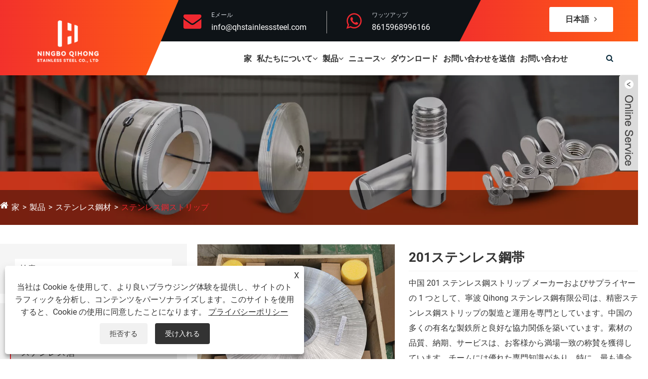

--- FILE ---
content_type: text/html; charset=utf-8
request_url: https://ja.qhstainlesssteel.com/201-stainless-steel-strip.html
body_size: 13877
content:

<!DOCTYPE html>
<html lang="ja">
    <head>
        <meta charset="utf-8">
        <meta http-equiv="X-UA-Compatible" content="IE=edge">
        <meta name="viewport" content="width=device-width, initial-scale=1.0, maximum-scale=1.0, user-scalable=no">
        
<title>中国 201 ステンレス鋼ストリップ メーカー、サプライヤー、工場 - Qihong</title>
<meta name="keywords" content="201 ステンレス ストリップ, メーカー, サプライヤー, 卸売, 工場, カスタマイズされた, 中国, 格安, 価格" />
<meta name="description" content="Qihongの中国工場で作られた卸売カスタマイズされた201ステンレススチールストリップ。中国 201 ステンレス鋼ストリップ メーカーおよびサプライヤーの 1 つとして、工場から最高の価格を得ることができます。安価な 201 ステンレス スチール ストリップに興味がある場合は、お問い合わせください。" />
<link rel="shortcut icon" href="/upload/6753/20220823153757465968.ico" type="image/x-icon" />
<!-- Google tag (gtag.js) -->
<script async src="https://www.googletagmanager.com/gtag/js?id=G-7LLBLSTF9R"></script>
<script>
  window.dataLayer = window.dataLayer || [];
  function gtag(){dataLayer.push(arguments);}
  gtag('js', new Date());

  gtag('config', 'G-7LLBLSTF9R');
</script>
<!-- Google tag (gtag.js) -->
<script async src="https://www.googletagmanager.com/gtag/js?id=G-GWCWCBQ01S"></script>
<script>
  window.dataLayer = window.dataLayer || [];
  function gtag(){dataLayer.push(arguments);}
  gtag('js', new Date());

  gtag('config', 'G-GWCWCBQ01S');
</script>
<meta name="ahrefs-site-verification" content="c5b5df3f12ac8d4d84afce5389955ef683535149f048d81ee97aa74417a9082f">
        <meta name="twitter:card" content="summary" />
        <meta name="twitter:title" content="中国 201 ステンレス鋼ストリップ メーカー、サプライヤー、工場 - Qihong" />
        <meta name="twitter:description" content="Qihongの中国工場で作られた卸売カスタマイズされた201ステンレススチールストリップ。中国 201 ステンレス鋼ストリップ メーカーおよびサプライヤーの 1 つとして、工場から最高の価格を得ることができます。安価な 201 ステンレス スチール ストリップに興味がある場合は、お問い合わせください。" />
        <meta name="twitter:image" content="https://ja.qhstainlesssteel.com/upload/6753/201-stainless-steel-strip--1-_1260340.jpg" />
        <meta property="og:type" content="product" />
        <meta property="og:site_name" content="寧波啓宏ステンレス鋼有限公司">
        <meta property="og:image" content="https://ja.qhstainlesssteel.com/upload/6753/201-stainless-steel-strip--1-_1260340.jpg" />
        <meta property="og:url" content="https://ja.qhstainlesssteel.com/201-stainless-steel-strip.html" />
        <meta property="og:title" content="中国 201 ステンレス鋼ストリップ メーカー、サプライヤー、工場 - Qihong" />
        <meta property="og:description" content="Qihongの中国工場で作られた卸売カスタマイズされた201ステンレススチールストリップ。中国 201 ステンレス鋼ストリップ メーカーおよびサプライヤーの 1 つとして、工場から最高の価格を得ることができます。安価な 201 ステンレス スチール ストリップに興味がある場合は、お問い合わせください。" />
        <link href="https://ja.qhstainlesssteel.com/201-stainless-steel-strip.html" rel="canonical" />
        <link rel="alternate" hreflang="en"  href="https://www.qhstainlesssteel.com/201-stainless-steel-strip.html"/>
<link rel="alternate" hreflang="es"  href="https://es.qhstainlesssteel.com/201-stainless-steel-strip.html"/>
<link rel="alternate" hreflang="pt"  href="https://pt.qhstainlesssteel.com/201-stainless-steel-strip.html"/>
<link rel="alternate" hreflang="ru"  href="https://ru.qhstainlesssteel.com/201-stainless-steel-strip.html"/>
<link rel="alternate" hreflang="fr"  href="https://fr.qhstainlesssteel.com/201-stainless-steel-strip.html"/>
<link rel="alternate" hreflang="ja"  href="https://ja.qhstainlesssteel.com/201-stainless-steel-strip.html"/>
<link rel="alternate" hreflang="de"  href="https://de.qhstainlesssteel.com/201-stainless-steel-strip.html"/>
<link rel="alternate" hreflang="vi"  href="https://vi.qhstainlesssteel.com/201-stainless-steel-strip.html"/>
<link rel="alternate" hreflang="it"  href="https://it.qhstainlesssteel.com/201-stainless-steel-strip.html"/>
<link rel="alternate" hreflang="nl"  href="https://nl.qhstainlesssteel.com/201-stainless-steel-strip.html"/>
<link rel="alternate" hreflang="th"  href="https://th.qhstainlesssteel.com/201-stainless-steel-strip.html"/>
<link rel="alternate" hreflang="pl"  href="https://pl.qhstainlesssteel.com/201-stainless-steel-strip.html"/>
<link rel="alternate" hreflang="ko"  href="https://ko.qhstainlesssteel.com/201-stainless-steel-strip.html"/>
<link rel="alternate" hreflang="sv"  href="https://sv.qhstainlesssteel.com/201-stainless-steel-strip.html"/>
<link rel="alternate" hreflang="hu"  href="https://hu.qhstainlesssteel.com/201-stainless-steel-strip.html"/>
<link rel="alternate" hreflang="ms"  href="https://ms.qhstainlesssteel.com/201-stainless-steel-strip.html"/>
<link rel="alternate" hreflang="bn"  href="https://bn.qhstainlesssteel.com/201-stainless-steel-strip.html"/>
<link rel="alternate" hreflang="da"  href="https://da.qhstainlesssteel.com/201-stainless-steel-strip.html"/>
<link rel="alternate" hreflang="fi"  href="https://fi.qhstainlesssteel.com/201-stainless-steel-strip.html"/>
<link rel="alternate" hreflang="hi"  href="https://hi.qhstainlesssteel.com/201-stainless-steel-strip.html"/>
<link rel="alternate" hreflang="tl"  href="https://tl.qhstainlesssteel.com/201-stainless-steel-strip.html"/>
<link rel="alternate" hreflang="tr"  href="https://tr.qhstainlesssteel.com/201-stainless-steel-strip.html"/>
<link rel="alternate" hreflang="ga"  href="https://ga.qhstainlesssteel.com/201-stainless-steel-strip.html"/>
<link rel="alternate" hreflang="ar"  href="https://ar.qhstainlesssteel.com/201-stainless-steel-strip.html"/>
<link rel="alternate" hreflang="id"  href="https://id.qhstainlesssteel.com/201-stainless-steel-strip.html"/>
<link rel="alternate" hreflang="no"  href="https://no.qhstainlesssteel.com/201-stainless-steel-strip.html"/>
<link rel="alternate" hreflang="ur"  href="https://ur.qhstainlesssteel.com/201-stainless-steel-strip.html"/>
<link rel="alternate" hreflang="cs"  href="https://cs.qhstainlesssteel.com/201-stainless-steel-strip.html"/>
<link rel="alternate" hreflang="el"  href="https://el.qhstainlesssteel.com/201-stainless-steel-strip.html"/>
<link rel="alternate" hreflang="uk"  href="https://uk.qhstainlesssteel.com/201-stainless-steel-strip.html"/>
<link rel="alternate" hreflang="jv"  href="https://jw.qhstainlesssteel.com/201-stainless-steel-strip.html"/>
<link rel="alternate" hreflang="fa"  href="https://fa.qhstainlesssteel.com/201-stainless-steel-strip.html"/>
<link rel="alternate" hreflang="ta"  href="https://ta.qhstainlesssteel.com/201-stainless-steel-strip.html"/>
<link rel="alternate" hreflang="te"  href="https://te.qhstainlesssteel.com/201-stainless-steel-strip.html"/>
<link rel="alternate" hreflang="ne"  href="https://ne.qhstainlesssteel.com/201-stainless-steel-strip.html"/>
<link rel="alternate" hreflang="my"  href="https://my.qhstainlesssteel.com/201-stainless-steel-strip.html"/>
<link rel="alternate" hreflang="bg"  href="https://bg.qhstainlesssteel.com/201-stainless-steel-strip.html"/>
<link rel="alternate" hreflang="lo"  href="https://lo.qhstainlesssteel.com/201-stainless-steel-strip.html"/>
<link rel="alternate" hreflang="la"  href="https://la.qhstainlesssteel.com/201-stainless-steel-strip.html"/>
<link rel="alternate" hreflang="kk"  href="https://kk.qhstainlesssteel.com/201-stainless-steel-strip.html"/>
<link rel="alternate" hreflang="eu"  href="https://eu.qhstainlesssteel.com/201-stainless-steel-strip.html"/>
<link rel="alternate" hreflang="az"  href="https://az.qhstainlesssteel.com/201-stainless-steel-strip.html"/>
<link rel="alternate" hreflang="sk"  href="https://sk.qhstainlesssteel.com/201-stainless-steel-strip.html"/>
<link rel="alternate" hreflang="mk"  href="https://mk.qhstainlesssteel.com/201-stainless-steel-strip.html"/>
<link rel="alternate" hreflang="lt"  href="https://lt.qhstainlesssteel.com/201-stainless-steel-strip.html"/>
<link rel="alternate" hreflang="et"  href="https://et.qhstainlesssteel.com/201-stainless-steel-strip.html"/>
<link rel="alternate" hreflang="ro"  href="https://ro.qhstainlesssteel.com/201-stainless-steel-strip.html"/>
<link rel="alternate" hreflang="sl"  href="https://sl.qhstainlesssteel.com/201-stainless-steel-strip.html"/>
<link rel="alternate" hreflang="mr"  href="https://mr.qhstainlesssteel.com/201-stainless-steel-strip.html"/>
<link rel="alternate" hreflang="x-default"  href="https://www.qhstainlesssteel.com/201-stainless-steel-strip.html"/>

        <script type="application/ld+json">[
  {
    "@context": "https://schema.org/",
    "@type": "BreadcrumbList",
    "ItemListElement": [
      {
        "@type": "ListItem",
        "Name": "家",
        "Position": 1,
        "Item": "https://ja.qhstainlesssteel.com/"
      },
      {
        "@type": "ListItem",
        "Name": "製品",
        "Position": 2,
        "Item": "https://ja.qhstainlesssteel.com/products.html"
      },
      {
        "@type": "ListItem",
        "Name": "ステンレス鋼材",
        "Position": 3,
        "Item": "https://ja.qhstainlesssteel.com/stainless-steel-material"
      },
      {
        "@type": "ListItem",
        "Name": "ステンレス鋼ストリップ",
        "Position": 4,
        "Item": "https://ja.qhstainlesssteel.com/stainless-steel-strip"
      },
      {
        "@type": "ListItem",
        "Name": "201ステンレス鋼帯",
        "Position": 5,
        "Item": "https://ja.qhstainlesssteel.com/201-stainless-steel-strip.html"
      }
    ]
  },
  {
    "@context": "http://schema.org",
    "@type": "Product",
    "@id": "https://ja.qhstainlesssteel.com/201-stainless-steel-strip.html",
    "Name": "201ステンレス鋼帯",
    "Image": [
      "https://ja.qhstainlesssteel.com/upload/6753/201-stainless-steel-strip--1-_1260340.jpg",
      "https://ja.qhstainlesssteel.com/upload/6753/201-stainless-steel-strip--2-_2399501.jpg"
    ],
    "Description": "Qihongの中国工場で作られた卸売カスタマイズされた201ステンレススチールストリップ。中国 201 ステンレス鋼ストリップ メーカーおよびサプライヤーの 1 つとして、工場から最高の価格を得ることができます。安価な 201 ステンレス スチール ストリップに興味がある場合は、お問い合わせください。",
    "Offers": {
      "@type": "AggregateOffer",
      "OfferCount": 1,
      "PriceCurrency": "USD",
      "LowPrice": 0.0,
      "HighPrice": 0.0,
      "Price": 0.0
    }
  }
]</script>
        
<link rel="stylesheet" href="/Template/330/css/bootstrap.min.css" type="text/css" media="all">
<link rel="stylesheet" href="/Template/330/css/theme-default.css" type="text/css" media="all">
<link rel="stylesheet" href="/Template/330/css/meanmenu.min.css" type="text/css" media="all">
<link rel="stylesheet" href="/Template/330/css/style.css" type="text/css" media="all">
<link rel="stylesheet" href="/Template/330/css/mobilec.css" type="text/css" media="all">
<link rel="stylesheet" type="text/css" href="/Template/330/css/swiper.min.css">
<link rel="stylesheet" href="/Template/330/css/font-awesome.min.css">
<link rel="stylesheet" href="/Template/330/css/language.css">
<script src="/Template/330/js/jquery-3.6.2.min.js"></script>
<script src="/Template/330/js/jquery-migrate-3.3.2.min.js"></script>
<script type="text/javascript" src="/Template/330/js/swiper.min.js"></script>
<link href="/Template/330/css/all.css" rel="stylesheet" type="text/css" />

    </head>
    <body>
        
<div class="headmain">
    <div class="header-top-area">
        <div class="container-fluid">
            <div class="row">
                <div class="col-lg-3"></div>
                <div class="col-lg-6">
                    <div class="single-header-top-address fast">
                        <div class="top-address-icon"><i class="fa fa-envelope"></i></div>
                        <div class="top-address-text">
                            <span>Eメール </span>
                            <p> <a href="/message.html" title="info@qhstainlesssteel.com">info@qhstainlesssteel.com</a> </p>
                        </div>
                    </div>
                    <div class="single-header-top-address last">
                        <div class="top-address-icon"><i class="fa fa fa-whatsapp"></i></div>
                        <div class="top-address-text">
                            <span>ワッツアップ</span>
                            <p><a  target="_blank" href="https://api.whatsapp.com/send?phone=8615968996166&text=Hello" title="ワッツアップ">8615968996166</a></p>
                        </div>
                    </div>
                </div>
                <div class="col-lg-3">
                    <div class="header-top-button"><a>日本語 <i class="fa fa-angle-right"></i></a></div>
                    <div class="lang-close"><i class="fa fa-times"></i></div>
                    <div class="lang_cont">
                        <ul class="lang">
                           <li class="language-flag language-flag-en"><a title="English" href="https://www.qhstainlesssteel.com" class="b"><b class="country-flag"></b><span>English</span></a></li><li class="language-flag language-flag-es"><a title="Español" href="https://es.qhstainlesssteel.com" class="b"><b class="country-flag"></b><span>Español</span></a></li><li class="language-flag language-flag-pt"><a title="Português" href="https://pt.qhstainlesssteel.com" class="b"><b class="country-flag"></b><span>Português</span></a></li><li class="language-flag language-flag-ru"><a title="русский" href="https://ru.qhstainlesssteel.com" class="b"><b class="country-flag"></b><span>русский</span></a></li><li class="language-flag language-flag-fr"><a title="Français" href="https://fr.qhstainlesssteel.com" class="b"><b class="country-flag"></b><span>Français</span></a></li><li class="language-flag language-flag-ja"><a title="日本語" href="https://ja.qhstainlesssteel.com/201-stainless-steel-strip.html" class="b"><b class="country-flag"></b><span>日本語</span></a></li><li class="language-flag language-flag-de"><a title="Deutsch" href="https://de.qhstainlesssteel.com" class="b"><b class="country-flag"></b><span>Deutsch</span></a></li><li class="language-flag language-flag-vi"><a title="tiếng Việt" href="https://vi.qhstainlesssteel.com" class="b"><b class="country-flag"></b><span>tiếng Việt</span></a></li><li class="language-flag language-flag-it"><a title="Italiano" href="https://it.qhstainlesssteel.com" class="b"><b class="country-flag"></b><span>Italiano</span></a></li><li class="language-flag language-flag-nl"><a title="Nederlands" href="https://nl.qhstainlesssteel.com" class="b"><b class="country-flag"></b><span>Nederlands</span></a></li><li class="language-flag language-flag-th"><a title="ภาษาไทย" href="https://th.qhstainlesssteel.com" class="b"><b class="country-flag"></b><span>ภาษาไทย</span></a></li><li class="language-flag language-flag-pl"><a title="Polski" href="https://pl.qhstainlesssteel.com" class="b"><b class="country-flag"></b><span>Polski</span></a></li><li class="language-flag language-flag-ko"><a title="한국어" href="https://ko.qhstainlesssteel.com" class="b"><b class="country-flag"></b><span>한국어</span></a></li><li class="language-flag language-flag-sv"><a title="Svenska" href="https://sv.qhstainlesssteel.com" class="b"><b class="country-flag"></b><span>Svenska</span></a></li><li class="language-flag language-flag-hu"><a title="magyar" href="https://hu.qhstainlesssteel.com" class="b"><b class="country-flag"></b><span>magyar</span></a></li><li class="language-flag language-flag-ms"><a title="Malay" href="https://ms.qhstainlesssteel.com" class="b"><b class="country-flag"></b><span>Malay</span></a></li><li class="language-flag language-flag-bn"><a title="বাংলা ভাষার" href="https://bn.qhstainlesssteel.com" class="b"><b class="country-flag"></b><span>বাংলা ভাষার</span></a></li><li class="language-flag language-flag-da"><a title="Dansk" href="https://da.qhstainlesssteel.com" class="b"><b class="country-flag"></b><span>Dansk</span></a></li><li class="language-flag language-flag-fi"><a title="Suomi" href="https://fi.qhstainlesssteel.com" class="b"><b class="country-flag"></b><span>Suomi</span></a></li><li class="language-flag language-flag-hi"><a title="हिन्दी" href="https://hi.qhstainlesssteel.com" class="b"><b class="country-flag"></b><span>हिन्दी</span></a></li><li class="language-flag language-flag-tl"><a title="Pilipino" href="https://tl.qhstainlesssteel.com" class="b"><b class="country-flag"></b><span>Pilipino</span></a></li><li class="language-flag language-flag-tr"><a title="Türkçe" href="https://tr.qhstainlesssteel.com" class="b"><b class="country-flag"></b><span>Türkçe</span></a></li><li class="language-flag language-flag-ga"><a title="Gaeilge" href="https://ga.qhstainlesssteel.com" class="b"><b class="country-flag"></b><span>Gaeilge</span></a></li><li class="language-flag language-flag-ar"><a title="العربية" href="https://ar.qhstainlesssteel.com" class="b"><b class="country-flag"></b><span>العربية</span></a></li><li class="language-flag language-flag-id"><a title="Indonesia" href="https://id.qhstainlesssteel.com" class="b"><b class="country-flag"></b><span>Indonesia</span></a></li><li class="language-flag language-flag-no"><a title="Norsk‎" href="https://no.qhstainlesssteel.com" class="b"><b class="country-flag"></b><span>Norsk‎</span></a></li><li class="language-flag language-flag-ur"><a title="تمل" href="https://ur.qhstainlesssteel.com" class="b"><b class="country-flag"></b><span>تمل</span></a></li><li class="language-flag language-flag-cs"><a title="český" href="https://cs.qhstainlesssteel.com" class="b"><b class="country-flag"></b><span>český</span></a></li><li class="language-flag language-flag-el"><a title="ελληνικά" href="https://el.qhstainlesssteel.com" class="b"><b class="country-flag"></b><span>ελληνικά</span></a></li><li class="language-flag language-flag-uk"><a title="український" href="https://uk.qhstainlesssteel.com" class="b"><b class="country-flag"></b><span>український</span></a></li><li class="language-flag language-flag-jw"><a title="Javanese" href="https://jw.qhstainlesssteel.com" class="b"><b class="country-flag"></b><span>Javanese</span></a></li><li class="language-flag language-flag-fa"><a title="فارسی" href="https://fa.qhstainlesssteel.com" class="b"><b class="country-flag"></b><span>فارسی</span></a></li><li class="language-flag language-flag-ta"><a title="தமிழ்" href="https://ta.qhstainlesssteel.com" class="b"><b class="country-flag"></b><span>தமிழ்</span></a></li><li class="language-flag language-flag-te"><a title="తెలుగు" href="https://te.qhstainlesssteel.com" class="b"><b class="country-flag"></b><span>తెలుగు</span></a></li><li class="language-flag language-flag-ne"><a title="नेपाली" href="https://ne.qhstainlesssteel.com" class="b"><b class="country-flag"></b><span>नेपाली</span></a></li><li class="language-flag language-flag-my"><a title="Burmese" href="https://my.qhstainlesssteel.com" class="b"><b class="country-flag"></b><span>Burmese</span></a></li><li class="language-flag language-flag-bg"><a title="български" href="https://bg.qhstainlesssteel.com" class="b"><b class="country-flag"></b><span>български</span></a></li><li class="language-flag language-flag-lo"><a title="ລາວ" href="https://lo.qhstainlesssteel.com" class="b"><b class="country-flag"></b><span>ລາວ</span></a></li><li class="language-flag language-flag-la"><a title="Latine" href="https://la.qhstainlesssteel.com" class="b"><b class="country-flag"></b><span>Latine</span></a></li><li class="language-flag language-flag-kk"><a title="Қазақша" href="https://kk.qhstainlesssteel.com" class="b"><b class="country-flag"></b><span>Қазақша</span></a></li><li class="language-flag language-flag-eu"><a title="Euskal" href="https://eu.qhstainlesssteel.com" class="b"><b class="country-flag"></b><span>Euskal</span></a></li><li class="language-flag language-flag-az"><a title="Azərbaycan" href="https://az.qhstainlesssteel.com" class="b"><b class="country-flag"></b><span>Azərbaycan</span></a></li><li class="language-flag language-flag-sk"><a title="Slovenský jazyk" href="https://sk.qhstainlesssteel.com" class="b"><b class="country-flag"></b><span>Slovenský jazyk</span></a></li><li class="language-flag language-flag-mk"><a title="Македонски" href="https://mk.qhstainlesssteel.com" class="b"><b class="country-flag"></b><span>Македонски</span></a></li><li class="language-flag language-flag-lt"><a title="Lietuvos" href="https://lt.qhstainlesssteel.com" class="b"><b class="country-flag"></b><span>Lietuvos</span></a></li><li class="language-flag language-flag-et"><a title="Eesti Keel" href="https://et.qhstainlesssteel.com" class="b"><b class="country-flag"></b><span>Eesti Keel</span></a></li><li class="language-flag language-flag-ro"><a title="Română" href="https://ro.qhstainlesssteel.com" class="b"><b class="country-flag"></b><span>Română</span></a></li><li class="language-flag language-flag-sl"><a title="Slovenski" href="https://sl.qhstainlesssteel.com" class="b"><b class="country-flag"></b><span>Slovenski</span></a></li><li class="language-flag language-flag-mr"><a title="मराठी" href="https://mr.qhstainlesssteel.com" class="b"><b class="country-flag"></b><span>मराठी</span></a></li>   
                        </ul>
                    </div>
                </div>
            </div>
        </div>
    </div>
    <div id="sticky-header" class="prygo_nav_manu">
        <div class="container-fluid">
            <div class="row align-items-center">
                <div class="col-lg-2">
                    <div class="logo">
                        <a class="logo_img" href="/" title="寧波啓宏ステンレス鋼有限公司">
                            <img src="/upload/6753/2025101010232929337.png" alt="寧波啓宏ステンレス鋼有限公司" title="寧波啓宏ステンレス鋼有限公司">
                        </a>
                        <a class="main_sticky" href="/" title="寧波啓宏ステンレス鋼有限公司">
                            <img src="/upload/6753/2025101010232929337.png" alt="寧波啓宏ステンレス鋼有限公司" title="寧波啓宏ステンレス鋼有限公司">
                        </a>
                    </div>
                </div>
                <div class="col-lg-9 pl-0 pr-0">
                    <nav class="prygo_menu">
                        <ul class="nav_scroll">
                             <li ><a  href="/" title="家">家</a></li><li><a href="/about.html" title="私たちについて">私たちについて<i class="fa fa-angle-down"></i></a><ul class="sub-menu"><li><a title="会社紹介" href="/about.html">会社紹介</a></li><li><a title="当社の製品" href="/about/our-products.html">当社の製品</a></li><li><a title="私たちの証明書" href="/about/certificate.html">私たちの証明書</a></li><li><a title="製品の用途" href="/about/product-application.html">製品の用途</a></li><li><a title="生産設備" href="/about/production-equipment.html">生産設備</a></li></ul></li><li > <a href="/products.html" title="製品">製品<i class="fa fa-angle-down"></i></a><ul class="sub-menu"><li><a href="/stainless-steel-foil" title="ステンレス箔">ステンレス箔</a></li><li><a href="/stainless-steel-nuts" title="ステンレスナット">ステンレスナット</a></li><li><a href="/stainless-steel-screw" title="ステンレスネジ">ステンレスネジ</a></li><li><a href="/stainless-steel-material" title="ステンレス鋼材">ステンレス鋼材<i class="fa fa-angle-down"></i></a><ul class="sub-menu"><li> <a title="ステンレス鋼コイル" href="/stainless-steel-coil">ステンレス鋼コイル</a></li> <li> <a title="ステンレス鋼ストリップ" href="/stainless-steel-strip">ステンレス鋼ストリップ</a></li> <li> <a title="ステンレス鋼板" href="/stainless-steel-sheet">ステンレス鋼板</a></li> </ul></li><li><a href="/stainless-steel-fasteners" title="ステンレススチール製ファスナー">ステンレススチール製ファスナー<i class="fa fa-angle-down"></i></a><ul class="sub-menu"><li> <a title="ステンレスダボ" href="/stainless-steel-dowels">ステンレスダボ</a></li> </ul></li></ul></li><li><a  href="/news.html" title="ニュース">ニュース<i class="fa fa-angle-down"></i></a><ul class="sub-menu"><li><a title="会社ニュース" href="/news/company-news">会社ニュース</a></li><li><a title="業界ニュース" href="/news/industry-news">業界ニュース</a></li></ul></li><li><a  href="/download.html" title="ダウンロード">ダウンロード</a></li><li ><a  href="/message.html" title="お問い合わせを送信">お問い合わせを送信</a></li><li ><a  href="/contact.html" title="お問い合わせ">お問い合わせ</a></li>     
                             
                        </ul>
                    </nav>
                </div>
                <div class="col-lg-1">
                    <div class="header-contact-btc">
                        <div class="header-src-btn">
                            <div class="search-box-btn search-box-outer"><i class="fa fa-search"></i></div>
                        </div>
                    </div>
                </div>
            </div>
        </div>
    </div>

    <!--  Mobile Menu  -->
    <div class="mobile-menu-area sticky d-sm-block d-md-block d-lg-none ">
        <div class="mobile-menu">
            <a class="mobile-logo_img" href="/" title="寧波啓宏ステンレス鋼有限公司">
                <img src="/upload/6753/2025101010232929337.png" alt="寧波啓宏ステンレス鋼有限公司" title="寧波啓宏ステンレス鋼有限公司">
            </a>
            <nav class="prygo_menu">
                <ul class="nav_scroll">
                      <li ><a   href="/" title="家">家</a></li><li><a href="/about.html" title="私たちについて">私たちについて<span><i class="fa fa-plus"></i></span></a><ul class="sub-menu"><li ><a title="会社紹介" href="/about.html">会社紹介</a></li><li ><a title="当社の製品" href="/about/our-products.html">当社の製品</a></li><li ><a title="私たちの証明書" href="/about/certificate.html">私たちの証明書</a></li><li ><a title="製品の用途" href="/about/product-application.html">製品の用途</a></li><li ><a title="生産設備" href="/about/production-equipment.html">生産設備</a></li></ul></li><li><a  href="/products.html" title="製品">製品<span><i class="fa fa-plus"></i></span></a><ul class="sub-menu"><li><a href="/stainless-steel-foil" title="ステンレス箔">ステンレス箔</a></li><li><a href="/stainless-steel-nuts" title="ステンレスナット">ステンレスナット</a></li><li><a href="/stainless-steel-screw" title="ステンレスネジ">ステンレスネジ</a></li><li><a href="/stainless-steel-material" title="ステンレス鋼材">ステンレス鋼材</a><ul class="sub-menu"><li><a title="ステンレス鋼コイル" href="/stainless-steel-coil">ステンレス鋼コイル</a> </li><li><a title="ステンレス鋼ストリップ" href="/stainless-steel-strip">ステンレス鋼ストリップ</a> </li><li><a title="ステンレス鋼板" href="/stainless-steel-sheet">ステンレス鋼板</a> </li></ul></li><li><a href="/stainless-steel-fasteners" title="ステンレススチール製ファスナー">ステンレススチール製ファスナー</a><ul class="sub-menu"><li><a title="ステンレスダボ" href="/stainless-steel-dowels">ステンレスダボ</a> </li></ul></li></ul></li><li><a  href="/news.html" title="ニュース">ニュース<span><i class="fa fa-plus"></i></span></a><ul class="sub-menu"><li><a title="会社ニュース" href="/news/company-news">会社ニュース</a></li><li><a title="業界ニュース" href="/news/industry-news">業界ニュース</a></li></ul></li><li><a  href="/download.html" title="ダウンロード">ダウンロード</a></li><li ><a   href="/message.html" title="お問い合わせを送信">お問い合わせを送信</a></li><li ><a   href="/contact.html" title="お問い合わせ">お問い合わせ</a></li>


                </ul>
         
            </nav>
        </div>
    </div>
</div>


<div class="search-popup">
    <button class="close-search style-two"><i class="fa fa-times"></i></button>
    <button class="close-search"><i class="fa fa-arrow-up"></i></button>
    <form action="/search.html">
        <div class="form-group">
            <input type="search" name="q" placeholder="" required>
            <button type="submit" title="送信"><i class="fa fa-search"></i></button>
        </div>
    </form>
</div>


        <!-- banner start -->
        <div class="sep-inner-banner relative">
            <img src="/upload/6753/20251011145116998466.webp" class="width100 block sep-brightness min300" alt="製品" title="製品">
            <div class="sep-container translate-center">
                <div class="row">
                    <div class="col-md-12"></div>
                </div>
            </div>
            <div class="sep-breadcrumb">
                <div class="sep-container">
                    <ul class="breadcrumb">
                        <li><a href="/" title="家">家</a></li>
                        <li><a href="/products.html" title="製品">製品</a></li>
                        <li><a href="/stainless-steel-material" title="ステンレス鋼材">ステンレス鋼材</a></li>
                        <li><a href="/stainless-steel-strip" title="ステンレス鋼ストリップ">ステンレス鋼ストリップ</a></li>
                    </ul>
                </div>
            </div>
        </div>
        <!-- banner end -->
        <!-- products start -->

        <div class="sep-inner-body cshowpslist">
            <div class="sep-section-normal">
                <div class="sep-container flex has-sidebar">
                    <div class="sep-sidebar">
                        <div class="widget">
                            <form method="get" action="/search.html">
                                <input type="text" placeholder="検索" name="q" required id="s" value="">
                                <button type="submit"><i class="fa fa-search" aria-hidden="true"></i></button>
                            </form>
                        </div>
                        <div class="sep-sidebar-list" id="catg">
                            <a title="製品" class="hd flex-v-center">製品 </a>
                            <ul class="catgt">
                                <li><div class="box flex-v-center"><a href="/stainless-steel-foil" title="ステンレス箔" class="text-bold">ステンレス箔</a></div></li><li><div class="box flex-v-center"><a href="/stainless-steel-nuts" title="ステンレスナット" class="text-bold">ステンレスナット</a></div></li><li><div class="box flex-v-center"><a href="/stainless-steel-screw" title="ステンレスネジ" class="text-bold">ステンレスネジ</a></div></li><li><div class="box flex-v-center"><a href="/stainless-steel-material" title="ステンレス鋼材" class="text-bold">ステンレス鋼材</a><i class="icon iconfont">&#xe7f9;</i> </div><ul><li><div class="box flex-mb flex-v-center"><a href="/stainless-steel-coil" title="ステンレス鋼コイル" class="text-medium">ステンレス鋼コイル</a></div></li><li><div class="box flex-mb flex-v-center"><a href="/stainless-steel-strip" title="ステンレス鋼ストリップ" class="text-medium">ステンレス鋼ストリップ</a></div></li><li><div class="box flex-mb flex-v-center"><a href="/stainless-steel-sheet" title="ステンレス鋼板" class="text-medium">ステンレス鋼板</a></div></li></ul></li><li><div class="box flex-v-center"><a href="/stainless-steel-fasteners" title="ステンレススチール製ファスナー" class="text-bold">ステンレススチール製ファスナー</a><i class="icon iconfont">&#xe7f9;</i> </div><ul><li><div class="box flex-mb flex-v-center"><a href="/stainless-steel-dowels" title="ステンレスダボ" class="text-medium">ステンレスダボ</a></div></li></ul></li>
                            </ul>
                        </div>
                        <script>
                            $('.sep-inner-body .sep-sidebar .sep-sidebar-list > ul > li > .box i').click(function () {
                                if (!$(this).parents('li').hasClass('active')) {
                                    $(this).parent().siblings().slideDown();
                                    $(this).parents('li').addClass('active').siblings().removeClass('active').children('ul').slideUp();
                                } else {
                                    $(this).parents('li').removeClass('active').children('ul').slideUp();
                                }
                            })

                            var py1 = $("ul.breadcrumb li").eq(2).find("a").attr("href");//一级产品分类  链接
                            if (py1 != undefined && py1 != null) {
                                $("ul.catgt li").each(function () {
                                    var href_1 = $(this).find("div.box.flex-v-center a.text-bold").attr("href");
                                    if (href_1 == py1) {
                                        $(this).addClass('active');
                                        $(this).find("ul").show();
                                        var py2 = $("ul.breadcrumb li").eq(3).find("a").attr("href");//二级产品分类  链接
                                        if (py2 != undefined && py2 != null) {
                                            $(this).find("ul li").each(function (index_1) {
                                                var href_2 = $(this).find("div.box.flex-mb.flex-v-center a.text-medium").attr("href");
                                                if (href_2 == py2) {
                                                    $(this).addClass('active');
                                                    return false; //终止循环
                                                }
                                            })
                                        }
                                        return false; //终止循环    
                                    }
                                });
                            } 
                        </script>
                        <div class="sep-sidebar-list mb30 npro" id="nprots">
                            <a title="新製品" class="hd flex-v-center">新製品</a>
                            <ul class="recent">
                                <li class="cl"><div class="thum"><a href="/stainless-steel-foil-sheet.html" title="ステンレス鋼箔シート"><img src="/upload/6753/stainless-steel-foil-sheet-95797.jpg" alt="ステンレス鋼箔シート" title="ステンレス鋼箔シート" /></a></div><a href="/stainless-steel-foil-sheet.html" class="title" title="ステンレス鋼箔シート">ステンレス鋼箔シート</a> </li><li class="cl"><div class="thum"><a href="/stainless-steel-foil-roll.html" title="ステンレス箔ロール"><img src="/upload/6753/stainless-steel-foil-roll-690356.jpg" alt="ステンレス箔ロール" title="ステンレス箔ロール" /></a></div><a href="/stainless-steel-foil-roll.html" class="title" title="ステンレス箔ロール">ステンレス箔ロール</a> </li><li class="cl"><div class="thum"><a href="/oscillate-wound-steel-strip.html" title="振動巻鋼帯"><img src="/upload/6753/oscillate-wound-steel-strip_697606.jpg" alt="振動巻鋼帯" title="振動巻鋼帯" /></a></div><a href="/oscillate-wound-steel-strip.html" class="title" title="振動巻鋼帯">振動巻鋼帯</a> </li><li class="cl"><div class="thum"><a href="/mirror-stainless-steel-plate.html" title="ミラーステンレス鋼板"><img src="/upload/6753/mirror-stainless-steel-plate-692936.jpg" alt="ミラーステンレス鋼板" title="ミラーステンレス鋼板" /></a></div><a href="/mirror-stainless-steel-plate.html" class="title" title="ミラーステンレス鋼板">ミラーステンレス鋼板</a> </li>
                            </ul>
                            <a href="/products.html" class="more" title="もっと見る">もっと見る <i class="fa fa-angle-right" aria-hidden="true"></i></a>
                        </div>
                    </div>
                    <script>
                        $(document).ready(function () {
                            $("#catg .hd").click(function () {
                                $("#catg").toggleClass("up");
                                $("#catg .hd").toggleClass("upo");
                            });
                            $("#nprots .hd").click(function () {
                                $("#nprots").toggleClass("nup");
                                $("#nprots .hd").toggleClass("nupo");
                            });

                        });
                    </script>

                    <div class="prolist">
                        <div class="sep-primary">
                            <div class="sep-primary-a">
                                <div class="showpr-left">
                                    <link rel="stylesheet" type="text/css" href="/Template/330/css/product.css">
                                    <link href="/Template/330/css/Z-main.css?t=V1" rel="stylesheet">
                                    <link href="/Template/330/css/Z-style.css?t=V1" rel="stylesheet">
                                    <script src="/js/Z-owl.carousel.js?t=V1"></script>
                                    <script src="/js/Z-common1.js?t=V1"></script>
                                    <script type="text/javascript" src="/js/cloud-zoom.1.0.3.js"></script>

                                    <section class="product-intro" style=""> 
                                        <div class="product-view">
                                            <div class="product-image">
                                                <a class="cloud-zoom" id="zoom1" data-zoom="adjustX:0, adjustY:0" href="/upload/6753/201-stainless-steel-strip--1-_1260340.jpg" title="201ステンレス鋼帯" ><img src="/upload/6753/201-stainless-steel-strip--1-_1260340.jpg" itemprop="image" title="201ステンレス鋼帯" alt="201ステンレス鋼帯" style="width: 100%" /></a>
                                            </div>
                                            <div class="image-additional">
                                                <ul>
                                                    <li  class="current"><a class="cloud-zoom-gallery item" href="/upload/6753/201-stainless-steel-strip--1-_1260340.jpg"  title="201ステンレス鋼帯" data-zoom="useZoom:zoom1, smallImage:/upload/6753/201-stainless-steel-strip--1-_1260340.jpg"><img src="/upload/6753/201-stainless-steel-strip--1-_1260340.jpg" alt="201ステンレス鋼帯" /><img src="/upload/6753/201-stainless-steel-strip--1-_1260340.jpg" alt="201ステンレス鋼帯" class="popup"  title="201ステンレス鋼帯" /></a></li><li ><a class="cloud-zoom-gallery item" href="/upload/6753/201-stainless-steel-strip--2-_2399501.jpg"  title="201ステンレス鋼帯" data-zoom="useZoom:zoom1, smallImage:/upload/6753/201-stainless-steel-strip--2-_2399501.jpg"><img src="/upload/6753/201-stainless-steel-strip--2-_2399501.jpg" alt="201ステンレス鋼帯" /><img src="/upload/6753/201-stainless-steel-strip--2-_2399501.jpg" alt="201ステンレス鋼帯" class="popup"  title="201ステンレス鋼帯" /></a></li>
                                                </ul>
                                            </div>
                                        </div> 
                                        <script>nico_cloud_zoom();</script>
                                    </section>


                                    
                                  
                                </div>
                                <div class="showpr-right">
                                    <h1>201ステンレス鋼帯</h1>
                                    
                                    <div class="p-short">中国 201 ステンレス鋼ストリップ メーカーおよびサプライヤーの 1 つとして、寧波 Qihong ステンレス鋼有限公司は、精密ステンレス鋼ストリップの製造と運用を専門としています。中国の多くの有名な製鉄所と良好な協力関係を築いています。素材の品質、納期、サービスは、お客様から満場一致の称賛を獲得しています。チームには優れた専門知識があり、特に、最も適合するステンレス鋼材料を選択するための材料特性に応じて、あらゆるソリューションを提供することに長けています。</div>
                                    
                                    <div class="showty btns flex">
                                        <a href="#send" id="to" class="flex-center text-medium sep-transition"><i class="fa fa-comments"></i>お問い合わせを送信</a><a href="/upload/6753/201-stainless-steel-strip_222452.pdf" class="flex-center text-medium sep-transition"><i class="fa fa-download"></i>PDFダウンロード </a>
                                    </div>
                                    <div class="Ylink">
                                        <ul>
                                            
                                        </ul>
                                    </div>
                                    <div style="height: 20px; overflow: hidden; float: left; width: 100%;"></div>
                                    <div class="a2a_kit a2a_kit_size_32 a2a_default_style">
                                        <a class="a2a_dd" href="https://www.addtoany.com/share"></a>
                                        <a class="a2a_button_facebook"></a>
                                        <a class="a2a_button_twitter"></a>
                                        <a class="a2a_button_pinterest"></a>
                                        <a class="a2a_button_linkedin"></a>
                                    </div>
                                    <script async src="https://static.addtoany.com/menu/page.js"></script>
                                </div>
                            </div>
                            <div class="sep-primary-b">
                                <div class="sep-primary-b-1">
                                    <a class="on">製品説明</a>
                                </div>
                                <div class="sep-primary-b-2">
                                    <div class="sep-p"><div>
	<p>201 ステンレス鋼の国家標準グレードは 1Cr17Mn6Ni5N で、これはクロム-ニッケル-マンガン オーステナイト系ステンレス鋼に属し、硬度が高く、腐食性が低く、磁気特性が低いです。国際規格 201 ステンレス鋼帯の密度は、一般的に 7.93g/cm3 と考えられています。</p>
	<p>304 ステンレス鋼製品と比較すると、201 ステンレス鋼ストリップの価格は依然として比較的低いですが、中国の 201 鋼の等級はほとんどが企業規格を使用しているため、各メーカーの製品のニッケル含有量は異なります。圧延機は幅 450 しか達成できず、より広い精度の 201 ステンレス鋼ストリップを生産している精密圧延機はわずかしかありません。各製鉄所で生産される材料の化学組成が異なり、冷間圧延機の圧延設備、技術レベル、および品質管理が非常に異なるため、市場で販売されている 201 ステンレス鋼ストリップは混合物と言えます。バッグ、市場価格は非常に異なり、同じ厚さの素材が異なります。メーカーの価格差は 10,000 元/トンにも及ぶため、ユーザーは購入時に材料証明書の特性と材料の表面品質に注意を払う必要があります。</p>
	<p>
		<br />
	</p>
</div>
<div>
	<h3>製品パラメータ (仕様)</h3>
	<table style="border-collapse:collapse;" width="100%" border="1">
		<tbody>
			<tr>
				<td>素材</td>
				<td>304 316 301 310 430 201 400 420 421</td>
			</tr>
			<tr>
				<td>水面</td>
				<td>N0.1、N0.4、2D、2B、BA、6K、8K、ミラーなど</td>
			</tr>
			<tr>
				<td>厚さ</td>
				<td>0.02mm-4.0mm/カスタマイズ</td>
			</tr>
			<tr>
				<td>長さ</td>
				<td>200-3500 mm またはカスタマイズ</td>
			</tr>
			<tr>
				<td>幅</td>
				<td>2-1500 mm またはカスタマイズ</td>
			</tr>
			<tr>
				<td>標準</td>
				<td>ASTM、JIS、GB、AISI、DIN、BS、EN</td>
			</tr>
			<tr>
				<td>認定</td>
				<td>SGS ISO9001</td>
			</tr>
			<tr>
				<td>梱包</td>
				<td>業界標準のパッケージングまたはクライアントの要件に応じて</td>
			</tr>
			<tr>
				<td>ブランド</td>
				<td>TISCO、POSCO、BAO STEEL、TSINGSHANï¼QIYI STEEL 等。</td>
			</tr>
			<tr>
				<td>支払い条件</td>
				<td>L/C、T/T</td>
			</tr>
			<tr>
				<td>納期</td>
				<td>注文数量まで、お問い合わせください</td>
			</tr>
		</tbody>
	</table>
	<p>
		<br />
	</p>
</div>
<div>
	<h3>製品の機能と用途</h3>
	<p>201 素材の Mn 含有量が高いため、201 ステンレス鋼ベルトは非食品グレードのステンレス鋼です。現在は主に照明器具、電信柱、自動車フレームなどの乾燥環境での汎用用途に使用されています。 201 ステンレス プレート..研磨、ピンホールなどはありません。さまざまな時計ケースやストラップ ボトム カバーの製造に適した高品質の素材です。浅めのストレッチ品。</p>
	<p>
		<br />
	</p>
</div>
<div>
	<h3>製品詳細</h3>
	<p>
		<img src="https://i.trade-cloud.com.cn/upload/6753/image/20220824/201-stainless-steel-strip--3-_128933.jpg" alt="" /> 
	</p>
	<p>
		<br />
	</p>
</div></div><div class="HotTags"> ホットタグ: 201 ステンレス ストリップ, メーカー, サプライヤー, 卸売, 工場, カスタマイズされた, 中国, 格安, 価格</div>
                                </div>
                                <div class="sep-primary-b-3" style="">
                                    <div class="relate ">関連カテゴリー</div>
                                    <div class="relate-list relate-article-list ">
                                        <ul class="sep-datalist">
                                            <li><a href="/stainless-steel-coil" class="title" title="ステンレス鋼コイル">ステンレス鋼コイル</a></li><li><a href="/stainless-steel-strip" class="title" title="ステンレス鋼ストリップ">ステンレス鋼ストリップ</a></li><li><a href="/stainless-steel-sheet" class="title" title="ステンレス鋼板">ステンレス鋼板</a></li>
                                        </ul>
                                    </div>
                                </div>
                                <div class="sep-primary-b-3" style="">
                                    <div class="relate ">商品タグ</div>
                                    <div class="relate-list relate-article-list ">
                                        <ul class="sep-datalist">
                                            <li><a href="/products/201-precision-stainless-steel-strip.html" class="title protag" title="201 精密ステンレス鋼ストリップ">201 精密ステンレス鋼ストリップ</a></li>
                                        </ul>
                                    </div>
                                </div>
                            </div>
                        </div>
                    </div>
                </div>
            </div>
            <script language="javascript">
                $(".sep-primary-b-1 a").click(function () {
                    var nowid = $(".sep-primary-b-1 a").index(this);
                    $(".sep-primary-b-1 a").removeClass("on");
                    $(".sep-primary-b-1 a:eq(" + nowid + ")").addClass("on");
                    $(".sep-primary-b-2 .sep-p").css("display", "none");
                    $(".sep-primary-b-2 .sep-p:eq(" + nowid + ")").css("display", "block");
                })
            </script>
            <div class="sep-section-normal pr" id="send">
                <div class="sep-container">
                    <a class="sep-title text-bold fz44 text-center has-line line-center">お問い合わせを送信</a>
                    <div class="bq-contact-form-box padding-110">
                        <div class="sep-container flex flex-wrap">
                            <div class="contact-form-right">
                                <div class="left">
                                    <div class="left-title gtj-ff-sbold">連絡先情報 </div>
                                    <ul class="com-ul">
                                        <li>
                                            <div class="icon iconfont"></div>
                                            <div class="con">
                                                <p class="con-title">住所 </p>
                                                <p class="con-des">浙江省寧波ハイテクゾーン江南路2288号 </p>
                                            </div>
                                        </li>
                                        <li>
                                            <div class="icon iconfont"></div>
                                            <div class="con">
                                                <p class="con-title ">電話 </p>
                                                <p class="con-des"><a href="tel:+86-574-56220289">+86-574-56220289	</a></p>
                                            </div>
                                        </li>
                                        <li>
                                            <div class="icon iconfont"></div>
                                            <div class="con">
                                                <p class="con-title">Eメール </p>
                                                <p class="con-des"><a href="/message.html">info@qhstainlesssteel.com</a></p>
                                            </div>
                                        </li>
                                    </ul>
                                </div>
                            </div>
                            <div class="contact-form-left">
                                <div class="tc-pro-forms-boxs contact-form">
                                    <div class="right-title gtj-ff-sbold">
                                        <span style="font-size:18px;font-family:Arial;">当社の製品や価格表に関するお問い合わせは、電子メールに残してください。24 時間以内にご連絡いたします。</span>
                                    </div>
                                    <div class="sep-general-form fix">
                                        <form class="sep-form sep-form-inquire1" id="ContactForm" data-proid="3695213">
                                            <div class="form-group ons lf">

                                                <input class="form-control" placeholder="*名前" id="contact_name" name="name" type="text" value="" required>
                                            </div>
                                            <div class="form-group ons rt">

                                                <input class="form-control" name="email" placeholder="*Eメール" id="contact_email" type="email" value="" required>
                                            </div>
                                            <div class="form-group ons rt">

                                                <input class="form-control" placeholder="電話 / ワッツアップ" id="contact_tel" name="tel" type="text" value="">
                                            </div>
                                            <div class="form-group ons rt">
                                                <input class="form-control" placeholder="会社" id="contact_company" name="Company" type="text" value="">
                                            </div>
                                            <div class="form-group ons rt">
                                                <input class="form-control" placeholder="主題" id="contact_subject" name="Subject" type="text" value="201ステンレス鋼帯">
                                            </div>
                                            <div class="form-group ons rt text-box content">
                                                <i class="iconfont icon-wenben"></i>
                                                <textarea name="content" cols="10" rows="6" placeholder="*コンテンツ" id="contact_content" class="form-control" required></textarea>
                                            </div>
                                            <div class="form-group ons rt btn-box">
                                                <button id="contact_submit" class="btn btn-primary read-mores trans gtj-ff-bold1" type="submit">送信<i class="iconfont">&#xe62b;</i></button>
                                            </div>
                                        </form>
                                        <script>
                                            ContactForm.addEventListener("submit", (e) => {
                                                e.preventDefault();

                                                const button = $("#contact_submit");

                                                button.attr("disabled", true);

                                                var ProID, Subject, Company, Email, Name, Tel, Content;
                                                ProID = $("#ContactForm").attr("data-proid").trim();
                                                Subject = $("input#contact_subject").val().trim();
                                                Company = $("input#contact_company").val().trim();
                                                Name = $("input#contact_name").val().trim();
                                                Email = $("input#contact_email").val().trim();
                                                Tel = $("input#contact_tel").val().trim();
                                                Content = $("#contact_content").val();

                                                button.html("Please Wait...");

                                                var url = window.location.pathname;
                                                $.ajax({
                                                    type: "POST",
                                                    url: "/AjaxData.ashx",
                                                    data: "Action=AddBook&ProID=" + encodeURIComponent(ProID) + "&Subject=" + encodeURIComponent(Subject) + "&Company=" + encodeURIComponent(Company) + "&Email=" + encodeURIComponent(Email)
                                                        + "&Name=" + encodeURIComponent(Name) + "&Url=" + encodeURIComponent(url) + "&Tel=" + encodeURIComponent(Tel) + "&Message=" + encodeURIComponent(Content),
                                                    success: function (ret) {
                                                        if (ret == "200") {
                                                            window.location.href = "/thank.html";
                                                        }
                                                        else {
                                                            alert(ret);
                                                            button.html("送信<i class=\"iconfont\">&#xe62b;</i>");
                                                            button.attr("disabled", false);
                                                        }
                                                    },
                                                    error: function (XMLHttpRequest, textStatus, errorThrown) {
                                                        alert("Erro"); button.html("送信<i class=\"iconfont\">&#xe62b;</i>"); button.attr("disabled", false);
                                                    }
                                                });
                                            });
                                        </script>

                                    </div>
                                </div>
                            </div>
                        </div>
                    </div>
                </div>
            </div>
            <div class="Related sep-section-normal bg" style="">
                <div class="sep-container">
                    <a class="sep-title text-bold fz44 text-center has-line line-center">関連製品</a>
                    <div class="relate-news-items row">
                        <div class="swiper-container">
                            <div class="swiper-wrapper">
                                <div class="item col-md-3 swiper-slide"><div class="box"><a href="/cold-rolled-stainless-steel-strip.html" title="冷間圧延ステンレス鋼帯" class="thumb block relative overflow"><img src="/upload/6753/cold-rolled-stainless-steel-strip_583592.jpg" class="sep-scale width100" alt="冷間圧延ステンレス鋼帯" title="冷間圧延ステンレス鋼帯" /></a><div class="info sep-transition"><a href="/cold-rolled-stainless-steel-strip.html" class="title text-bold block" title="冷間圧延ステンレス鋼帯">冷間圧延ステンレス鋼帯 </a><a href="/cold-rolled-stainless-steel-strip.html" class="more text-bold">もっと見る &gt;&gt; </a></div></div></div><div class="item col-md-3 swiper-slide"><div class="box"><a href="/brushed-stainless-steel-strips.html" title="ブラシをかけられたステンレス鋼のストリップ" class="thumb block relative overflow"><img src="/upload/6753/brushed-stainless-steel-strips_788660.jpg" class="sep-scale width100" alt="ブラシをかけられたステンレス鋼のストリップ" title="ブラシをかけられたステンレス鋼のストリップ" /></a><div class="info sep-transition"><a href="/brushed-stainless-steel-strips.html" class="title text-bold block" title="ブラシをかけられたステンレス鋼のストリップ">ブラシをかけられたステンレス鋼のストリップ </a><a href="/brushed-stainless-steel-strips.html" class="more text-bold">もっと見る &gt;&gt; </a></div></div></div><div class="item col-md-3 swiper-slide"><div class="box"><a href="/precision-stainless-steel-strip.html" title="精密ステンレス鋼帯" class="thumb block relative overflow"><img src="/upload/6753/precision-stainless-steel-strip_263262.jpg" class="sep-scale width100" alt="精密ステンレス鋼帯" title="精密ステンレス鋼帯" /></a><div class="info sep-transition"><a href="/precision-stainless-steel-strip.html" class="title text-bold block" title="精密ステンレス鋼帯">精密ステンレス鋼帯 </a><a href="/precision-stainless-steel-strip.html" class="more text-bold">もっと見る &gt;&gt; </a></div></div></div><div class="item col-md-3 swiper-slide"><div class="box"><a href="/202-stainless-steel-strip.html" title="202ステンレス鋼帯" class="thumb block relative overflow"><img src="/upload/6753/202-stainless-steel-strip_740261.jpg" class="sep-scale width100" alt="202ステンレス鋼帯" title="202ステンレス鋼帯" /></a><div class="info sep-transition"><a href="/202-stainless-steel-strip.html" class="title text-bold block" title="202ステンレス鋼帯">202ステンレス鋼帯 </a><a href="/202-stainless-steel-strip.html" class="more text-bold">もっと見る &gt;&gt; </a></div></div></div><div class="item col-md-3 swiper-slide"><div class="box"><a href="/301-stainless-steel-strip.html" title="301 ステンレス鋼ストリップ" class="thumb block relative overflow"><img src="/upload/6753/301-stainless-steel-strip_36743.jpg" class="sep-scale width100" alt="301 ステンレス鋼ストリップ" title="301 ステンレス鋼ストリップ" /></a><div class="info sep-transition"><a href="/301-stainless-steel-strip.html" class="title text-bold block" title="301 ステンレス鋼ストリップ">301 ステンレス鋼ストリップ </a><a href="/301-stainless-steel-strip.html" class="more text-bold">もっと見る &gt;&gt; </a></div></div></div><div class="item col-md-3 swiper-slide"><div class="box"><a href="/304-stainless-steel-strip.html" title="304 ステンレス鋼ストリップ" class="thumb block relative overflow"><img src="/upload/6753/304-stainless-steel-strip_49502.jpg" class="sep-scale width100" alt="304 ステンレス鋼ストリップ" title="304 ステンレス鋼ストリップ" /></a><div class="info sep-transition"><a href="/304-stainless-steel-strip.html" class="title text-bold block" title="304 ステンレス鋼ストリップ">304 ステンレス鋼ストリップ </a><a href="/304-stainless-steel-strip.html" class="more text-bold">もっと見る &gt;&gt; </a></div></div></div>
                            </div>
                            <div class="swiper-button-prev"><i class="icon iconfont">&#xe61a; </i></div>
                            <div class="swiper-button-next"><i class="icon iconfont">&#xe62c; </i></div>
                        </div>
                    </div>
                </div>
            </div>
            <div class="Recommendations sep-section-normal pr">
                <div class="sep-container">
                    <a class="sep-title text-bold fz44 text-center has-line line-center">ニュースのおすすめ</a>
                    <div class="relate-news-items row">
                        <div class="swiper-container">
                            <div class="swiper-wrapper">
                                <div class="item col-md-3 swiper-slide"><div class="box"><a href="/news/what-factors-affect-the-production-cost-of-stainless-steel-foil.html" title="ステンレス箔の製造コストに影響を与える要因は何ですか?" class="thumb block relative overflow"><img src="/upload/6753/20250729140921322417.jpg" class="sep-scale width100" alt="ステンレス箔の製造コストに影響を与える要因は何ですか?" title="ステンレス箔の製造コストに影響を与える要因は何ですか?" /></a><div class="info sep-transition"><a href="/news/what-factors-affect-the-production-cost-of-stainless-steel-foil.html" class="title text-bold block" title="ステンレス箔の製造コストに影響を与える要因は何ですか?">ステンレス箔の製造コストに影響を与える要因は何ですか?</a><a href="/news/what-factors-affect-the-production-cost-of-stainless-steel-foil.html" class="more text-bold" title="ステンレス箔の製造コストに影響を与える要因は何ですか?">もっと見る &gt;&gt; </a></div></div></div><div class="item col-md-3 swiper-slide"><div class="box"><a href="/news/what-are-the-advantages-of-904l-stainless-steel-strip.html" title="904l ステンレス鋼ストリップの利点は何ですか" class="thumb block relative overflow"><img src="/upload/6753/20241107152447383833.jpg" class="sep-scale width100" alt="904l ステンレス鋼ストリップの利点は何ですか" title="904l ステンレス鋼ストリップの利点は何ですか" /></a><div class="info sep-transition"><a href="/news/what-are-the-advantages-of-904l-stainless-steel-strip.html" class="title text-bold block" title="904l ステンレス鋼ストリップの利点は何ですか">904l ステンレス鋼ストリップの利点は何ですか</a><a href="/news/what-are-the-advantages-of-904l-stainless-steel-strip.html" class="more text-bold" title="904l ステンレス鋼ストリップの利点は何ですか">もっと見る &gt;&gt; </a></div></div></div><div class="item col-md-3 swiper-slide"><div class="box"><a href="/news/things-to-note-when-transporting-stainless-steel-coils.html" title="ステンレスコイル輸送時の注意点" class="thumb block relative overflow"><img src="/upload/6753/20250313162541656916.jpg" class="sep-scale width100" alt="ステンレスコイル輸送時の注意点" title="ステンレスコイル輸送時の注意点" /></a><div class="info sep-transition"><a href="/news/things-to-note-when-transporting-stainless-steel-coils.html" class="title text-bold block" title="ステンレスコイル輸送時の注意点">ステンレスコイル輸送時の注意点</a><a href="/news/things-to-note-when-transporting-stainless-steel-coils.html" class="more text-bold" title="ステンレスコイル輸送時の注意点">もっと見る &gt;&gt; </a></div></div></div><div class="item col-md-3 swiper-slide"><div class="box"><a href="/news/the-flattening-and-slitting-process-of-stainless-steel-coil-is-very-important.html" title="ステンレスコイルの平坦化とスリット加工は非常に重要です！" class="thumb block relative overflow"><img src="/upload/6753/20220915095902833626.jpg" class="sep-scale width100" alt="ステンレスコイルの平坦化とスリット加工は非常に重要です！" title="ステンレスコイルの平坦化とスリット加工は非常に重要です！" /></a><div class="info sep-transition"><a href="/news/the-flattening-and-slitting-process-of-stainless-steel-coil-is-very-important.html" class="title text-bold block" title="ステンレスコイルの平坦化とスリット加工は非常に重要です！">ステンレスコイルの平坦化とスリット加工は非常に重要です！</a><a href="/news/the-flattening-and-slitting-process-of-stainless-steel-coil-is-very-important.html" class="more text-bold" title="ステンレスコイルの平坦化とスリット加工は非常に重要です！">もっと見る &gt;&gt; </a></div></div></div><div class="item col-md-3 swiper-slide"><div class="box"><a href="/news/how-to-deal-with-quality-defects-of-stainless-steel-coils.html" title="ステンレスコイルの品質不良時の対処方法" class="thumb block relative overflow"><img src="/upload/6753/2024103011154696106.jpg" class="sep-scale width100" alt="ステンレスコイルの品質不良時の対処方法" title="ステンレスコイルの品質不良時の対処方法" /></a><div class="info sep-transition"><a href="/news/how-to-deal-with-quality-defects-of-stainless-steel-coils.html" class="title text-bold block" title="ステンレスコイルの品質不良時の対処方法">ステンレスコイルの品質不良時の対処方法</a><a href="/news/how-to-deal-with-quality-defects-of-stainless-steel-coils.html" class="more text-bold" title="ステンレスコイルの品質不良時の対処方法">もっと見る &gt;&gt; </a></div></div></div><div class="item col-md-3 swiper-slide"><div class="box"><a href="/news/problems-in-201-stainless-steel-strip-slitting-process.html" title="201ステンレス鋼帯スリット加工の問題点" class="thumb block relative overflow"><img src="/upload/6753/20221103112858845488.jpg" class="sep-scale width100" alt="201ステンレス鋼帯スリット加工の問題点" title="201ステンレス鋼帯スリット加工の問題点" /></a><div class="info sep-transition"><a href="/news/problems-in-201-stainless-steel-strip-slitting-process.html" class="title text-bold block" title="201ステンレス鋼帯スリット加工の問題点">201ステンレス鋼帯スリット加工の問題点</a><a href="/news/problems-in-201-stainless-steel-strip-slitting-process.html" class="more text-bold" title="201ステンレス鋼帯スリット加工の問題点">もっと見る &gt;&gt; </a></div></div></div>
                            </div>
                            <div class="swiper-button-prev"><i class="icon iconfont">&#xe61a; </i></div>
                            <div class="swiper-button-next"><i class="icon iconfont">&#xe62c; </i></div>
                        </div>
                    </div>
                </div>
            </div>
        </div>

        <script src="/js/njs.js"></script>

        <!-- products end -->

        
<!-- Footer  -->

<div class="footer-area">
  <div class="container">
    <div class="row">
      <div class="col-lg-3 col-md-6 p-0 footer-widget">
        <div class=" ">
          <div class="widget-title">
            <h2>私たちについて<i class="fa fa-angle-down"></i></h2>
          </div>
          <div class="footer-menu">
            <ul class="list-area">
                <li><a href="/about.html" title="会社紹介">会社紹介</a></li><li><a href="/about/our-products.html" title="当社の製品">当社の製品</a></li><li><a href="/about/certificate.html" title="私たちの証明書">私たちの証明書</a></li><li><a href="/about/product-application.html" title="製品の用途">製品の用途</a></li><li><a href="/about/production-equipment.html" title="生産設備">生産設備</a></li>   
            </ul>
          </div>
        </div>
      </div>
      <div class="col-lg-3 col-md-6 p-0 footer-widget">
        <div class="">
          <div class="widget-title">
            <h2>製品<i class="fa fa-angle-down"></i></h2>
          </div>
          <div class="footer-menu">
            <ul class="list-area">
             <li><a title="ステンレス箔" href="/stainless-steel-foil">ステンレス箔</a></li><li><a title="ステンレスナット" href="/stainless-steel-nuts">ステンレスナット</a></li><li><a title="ステンレスネジ" href="/stainless-steel-screw">ステンレスネジ</a></li><li><a title="ステンレス鋼材" href="/stainless-steel-material">ステンレス鋼材</a></li><li><a title="ステンレススチール製ファスナー" href="/stainless-steel-fasteners">ステンレススチール製ファスナー</a></li> 
            </ul>
          </div>
        </div>
      </div>
      <div class="col-lg-3 col-md-6 p-0 footer-widget">
        <div class="">
          <div class="widget-title">
            <h2>お問い合わせ<i class="fa fa-angle-down"></i></h2>
          </div>
          <div class="footer-menu">
        <ul class="list-area">
                <li> <i class="fa fa-phone"></i>
                  <p class="phone-number fs-15"> <a href="tel:+86-574-56220289" title="+86-574-56220289">電話: +86-574-56220289</a>  </p>
                </li>
                <li> <i class="fa fa-envelope"></i>
                  <p class="email fs-15"> <a href="/message.html">Eメール: info@qhstainlesssteel.com</a></p>
                </li>
                <li> <i class="fa fa-mobile"></i>
                  <p class="time-open fs-15"><a href="tel:+86-15968996166" title="+86-15968996166">モバイル: +86-15968996166</a>  </p>
                </li>
                <li> <i class="fa fa-map-marker"></i>
                  <p class="address">浙江省寧波ハイテクゾーン江南路2288号</p>
                </li>
              </ul>
          
          
          </div>
        </div>
      </div>
      <div class="col-lg-3 col-md-6 p-0 ">
        <div class="footer-widget">
          <div class="widget-title">
            <h2> フォローする</h2>
          </div>
          <div class="footer-widget-social">
                <a href="https://api.whatsapp.com/send?phone=8615968996166&text=Hello" title="ワッツアップ" target="_blank" rel="nofollow"><i class="fa fa-whatsapp"></i></a>  
        </div>
      </div>
    </div></div>
    <div class="row">
      <div class="col-lg-12">
        <div class="coppy-right-text">
          <p>Copyright © 2025 Ningbo Qihongステンレス鋼有限公司 - ステンレス鋼ダウエルピン、精密ステンレス鋼、ステンレス鋼締結具 - すべての権利を留保します。  
               <a href="/links.html">Links</a>|
               <a href="/sitemap.html">Sitemap</a>|
               <a href="/rss.xml">RSS</a>|
               <a href="/sitemap.xml">XML</a>|
               <a href="/privacy-policy.html" rel="nofollow">プライバシーポリシー</a> 
                 
          </p>
        </div>
      </div>
    </div>
  </div>
</div>

<!--   Footer  -->

 
<div class="scroll-area">
  <div class="top-wrap">
    <div class="go-top-btn-wraper">
      <div class="go-top go-top-button"> <i class="fa fa-chevron-up"></i> <i class="fa fa-chevron-up"></i> </div>
    </div>
  </div>
</div>

<div class="sep-onlineservice" id="onlineService">
  <ul class="offside">
        <li class="li_3"><a href="tel:+86-574-56220289" title = "Tel" rel="nofollow"><i class="icon iconfont">&#xe610;</i></a></li><li><a  href="https://api.whatsapp.com/send?phone=8615968996166&text=Hello" title="whatsapp" rel="nofollow"><i class="icon iconfont">&#59702;</i></a></li><li><a href="" title="teams" rel="nofollow"><i class="icon fa">&#xe800; </i></a></li><li><a href="/message.html" title="E-mail" rel="nofollow"><i class="icon iconfont">&#xe605;</i></a></li>
    <li class="back_top"><a title="TOP" href="javascript:;" rel="nofollow"><i class="icon iconfont">&#xe688;</i></a></li>
  </ul>
</div>

<script src="/Template/330/js/wow.js"></script> 
<script src="/Template/330/js/jquery.meanmenu.js"></script> 
<script src="/Template/330/js/theme.js"></script>


    <script id="test" type="text/javascript"></script><script type="text/javascript">document.getElementById("test").src="//www.qhstainlesssteel.com/IPCount/stat.aspx?ID=6753";</script><style>
.footer-area {
    background: url(/upload/6753/image/20251010/bg-475500.webp)!important;
}
@media(max-width: 991px){
.mobile-logo_img img {
    width: 50%;
}
.flex-mb {
    display: flex;
    display: contents;
    display: -moz-flex;
    display: -ms-flex;
    display: -o-flex;
}
.sep-inner-body .news-sort a::before {
    content: '';
    display: block;
    width: 1px;
    height: 20px;
    background: #ccc0;
    position: absolute;
    right: 0;
}
}
</style> 
        

<script type="text/javascript" src="/OnlineService/10/js/custom_service.js"></script>

<link type="text/css" rel="stylesheet" href="/OnlineService/10/css/custom_service_off.css" />

<aside class="scrollsidebar" id="scrollsidebar">
    <section class="side_content">
        <div class="side_list">
            <header class="hd">
                <img src="/OnlineService/10/images/title_pic.png" alt="LiveChat">
            </header>
            <div class="cont">
                <li><a class="ri_WhatsApp" href="https://api.whatsapp.com/send?phone=8615968996166&text=Hello" title="8615968996166" target="_blank">Karen</a></li><li><a class="ri_Email" href="/message.html" title="info@qhstainlesssteel.com" target="_blank">KAREN TANG</a></li> 
            </div>
            <div class="t-code"><img src="/upload/6753/20220826091840186407.png" alt="QR" /></div>
            <div class="side_title">LiveChat<a href="javascript://" class="close_btn"><span>close</span></a></div>
        </div>
    </section>
    <div class="show_btn"></div>
</aside>
<script>
    $(".show_btn").click(function () {
        $(".side_content").css("width", "177px");
        $(".show_btn").hide();
    })
    $(".close_btn").click(function () {
        $(".side_content").css("width", "0px");
        $(".show_btn").show();
    })
</script>






<script type="text/javascript">
    $(function () {
        $(".privacy-close").click(function () {
            $("#privacy-prompt").css("display", "none");
        });
    });
</script>
<div class="privacy-prompt" id="privacy-prompt">
    <div class="privacy-close">X</div>
    <div class="text">
        当社は Cookie を使用して、より良いブラウジング体験を提供し、サイトのトラフィックを分析し、コンテンツをパーソナライズします。このサイトを使用すると、Cookie の使用に同意したことになります。
        <a href="/privacy-policy.html" rel='nofollow' target="_blank">プライバシーポリシー</a>
    </div>
    <div class="agree-btns">
        <a class="agree-btn" onclick="myFunction()" id="reject-btn" href="javascript:;">拒否する</a>
        <a class="agree-btn" onclick="closeclick()" style="margin-left: 15px;" id="agree-btn" href="javascript:;">受け入れる</a>
    </div>
</div>
<link href="/css/privacy.css" rel="stylesheet" type="text/css" />
<script src="/js/privacy.js"></script>

    <script defer src="https://static.cloudflareinsights.com/beacon.min.js/vcd15cbe7772f49c399c6a5babf22c1241717689176015" integrity="sha512-ZpsOmlRQV6y907TI0dKBHq9Md29nnaEIPlkf84rnaERnq6zvWvPUqr2ft8M1aS28oN72PdrCzSjY4U6VaAw1EQ==" data-cf-beacon='{"version":"2024.11.0","token":"aab210bab16d4fbb86ef538b6bf7cbba","r":1,"server_timing":{"name":{"cfCacheStatus":true,"cfEdge":true,"cfExtPri":true,"cfL4":true,"cfOrigin":true,"cfSpeedBrain":true},"location_startswith":null}}' crossorigin="anonymous"></script>
</body>
</html>
 

--- FILE ---
content_type: text/css
request_url: https://ja.qhstainlesssteel.com/Template/330/css/mobilec.css
body_size: 3951
content:
/* Normal desktop :1200px. */
@media (min-width: 1200px) and (max-width: 1600px) {
    

.icon-box {
    padding-right: 0px;
}

.icon-box-content h2 {
    font-size: 21px;
}

.newsletter-area .nsbg {
    padding: 80px 40px 80px 30px;
}

.portfolio-content {
    padding: 0 30px;
}

}
/* Normal desktop :1200px. */
@media (min-width: 1200px) and (max-width: 1444px) {
    


.sticky {
    padding: 10px 30px;
}

.prygo_nav_manu {
    padding: 0 30px;
}

.header-top-area {
    padding: 14px 30px 18px;
}


.single-header-top-address.fast {
    padding-left: 15px;
}

.prygo_nav_manu:before {
    height: 40%;
}

.prygo_nav_manu.style-two {
    padding: 0 40px;
}

.upper-bx.two {
    padding: 120px 90px 0 110px;
}

.skill-area {
    padding: 0  50px 0 0;
}

}


/* Normal desktop :992px. */
@media (min-width: 992px) and (max-width: 1199px) {

.prygo_nav_manu {
    padding: 0 20px;
}

a.main_sticky img {
    width: 100% ;
}

.prygo_menu > ul > li > a {
    margin: 20px 7px 18px;
    font-size: 12px;
}

a.logo_img img {
    width: 100%;
}


 .header-top-area {
    padding: 14px 20px 18px;
  }
.top-address-icon i{ font-size:26px;}
.single-header-top-address.fast {
  padding-left: 10px;
}



.prygo_nav_manu:before {
    width: 22%;
}

.header-src-btn::before {
    right: 12px;
}

.single-feature {
    padding: 32px 20px 44px;
}

.row.fcr-tp {
    padding: 50px 20px 20px;
}

.feature-icon {
    margin-right: 15px;
}

.feature-title h2 {
    font-size: 20px;
}

.about-thumb img {
    width: 100%;
}

.section-title h1 {
    font-size: 40px;
}

.service-content {
    padding: 0 30px 37px;
}

.why-choose-us-area {
    padding: 0;
}

.icon-box-icon {
    margin-right: 15px;
}

.icon-box-icon i {
    font-size: 40px;
}

.icon-box-content h2 {
    font-size: 17px;
}

.row.it-shape:after {
    left: 72px;
}

.single-how-it-work {
    padding: 0 2px;
}

.how-it-work-content p {
    font-size: 15px;
}

.testimonial-content p {
    font-size: 14px;
}

.blog-title h2 {
    font-size: 20px;
}

.footer-menu {
    margin-right: 30px;
}

.recent-widget-thumb {
    margin-right: 15px;
}

.recent-widget-content span i {
    margin-right: 6px;
}

.footer-widget-text p {
    width: 100%;
}

/* Home Two */

.slider-title h1 {
    font-size: 70px;
}

.slider-sp-title h1 {
    font-size: 200px;
    top: -85px;
}

.style-two .service-content-inner p {
    width: 95%;
    font-size: 15px;
}

.style-two .service-content-inner {
    padding: 30px 30px 12px 25px;
}

.service-content-inner h2 {
    font-size: 22px;
}

.pricing-button a {
    padding: 14px 32px;
}

.upper-bx.two {
    padding: 120px 30px 0 20px;
}

.appointment-booking {
    padding: 35px 36px 55px;
}

.skill-area {
    padding: 0;
}

.appointment-booking select.custom-select.slc {
    width: 47%;
}

.team-content-inner h2 {
    font-size: 22px;
}

/*inner Pages */

.service-details-box {
    padding: 30px 20px 10px;
}

.icon-box {
    padding-right: 0;
}

.row.upper-bx {
    padding: 30px 0px 30px 18px;
}

.icon-box-content p {
    font-size: 15px;
}

.portfolio-content {
    padding: 0 25px;
}

.portfolio-content h2 {
    font-size: 17px;
}

.newsletter-area .nsbg {
    padding: 80px 2px 80px 30px;
}

.prygo_nav_manu.style-two {
    padding: 0 30px;
}

.header-contact-icon {
    display: none;
}

.prygo_nav_manu.style-two:before {
    width: 20%;
}

.portfolio-area.style-two {
    padding: 0 0 0 35px;
}

.mission-history-box {
    width: 80%;
}

.mission-history-right::before {
    left: -35px;
}

.line-button {
    left: -13%;
}

.sidber-widget-recent-post .recent-widget-content a {
    font-size: 14px;
    line-height: 17px;
}

.widget-categories-box {
    padding: 35px 30px 20px;
}

.widget-tags a {
    padding: 3px 15px;
    font-size: 15px;
}

.contact-address-box {
    margin-left: 20px;
}

.upper-bx.two {
    margin-top: -222px;
}

}


/* Tablet desktop :768px. */
@media (min-width: 768px) and (max-width: 991px) {

.prygo_nav_manu {
    display: none;
}

.header-top-area{padding: 14px 5px 18px;}
.header-top-area .col-lg-3:nth-child(1){display:none;}
.header-top-area .col-lg-6{width:70%;padding:0;}
.header-top-area .col-lg-3{width:30%;padding:0;}
.single-header-top-address.fast {
  padding-left: 0;
}

.banner-title h1 {
    font-size: 80px;
    line-height: 100px;
}

.feature-icon {
    margin-right: 22px;
}

.row.fcr-tp {
    padding: 50px 11px 20px;
    margin-top: -50px;
}

.about-thumb img {
    width: 100%;
    margin-bottom: 45px;
}

.section-title h1 {
    font-size: 40px;
}

.section-title p {
    width: 90%;
}

.choose-us-thumb.pr-40 {
    padding-right: 0;
    padding-bottom: 30px;
}

.row.it-shape:after {
    display: none;
}

.row.it-shape {
    padding-top: 0;
}

h2.shape-title {
    font-size: 100px;
}

.single-testimonial {
    margin-top: 40px;
}

.newsletter-area {
    padding: 0;
}

.newsletter-title h2 {
    font-size: 32px;
}

.newsletter-form input {
    width: 80%;
}

.newsletter-form button {
    right: 40px;
}

.newsletter-title {
    margin-bottom: 25px;
}

/* Home Two */

.slider-area {
    height: 600px;
}

.slider-content {
    margin-top: 50px;
}

.slider-sp-title h1 {
    font-size: 190px;
    top: -95px;
}

.slider-title h1 {
    font-size: 55px;
}

.style-two .about-thumb img {
    margin-left: 0;
}

.portfolio-area.style-two {
    padding: 0;
}

.portfolio-area .row.prts-bgt {
    padding: 115px 0 90px;
}

.upper-bx.two {
    padding: 120px 30px 0 20px;
}

.appointment-booking {
    margin-left: 0;
    margin-top: 20px;
}

.skill-area {
    padding: 0;
}

.contact-form {
    padding-top: 20px;
}

.blog-area.style-two .section-title {
    margin-bottom: 50px;
}

.sticky {
    position: relative !important;
    padding: 0;
}



.why-choose-us-area {
    padding: 0;
}

.portfolio-content {
    padding: 0 30px;
}

.portfolio-content h2 {
    font-size: 22px;
}

.newsletter-area .nsbg {
    padding: 80px 2px 80px 30px;
}

.breadcumb-area {
    padding: 100px 0 100px;
}

.breadcumb-title h1 {
    font-size: 60px;
}

.mission-vision-area {
    background-repeat: inherit;
    background-size: inherit;
    background-position: left;
}

.mission-history-right::before {
    display:none;
}

.line-button {
    display:none;
}

.mission-history-box {
    width: 100%;
}

.mission-history-right {
    padding-left: 10px;
}

.row.mrc-mrgn {
    margin-top: 0;
}

.mission-history-years {
    margin-right: 0;
}

.mission-area {
    padding: 115px 0 95px;
}

.contact-address-box {
    margin-left: 0;
    margin-top: 40px;
}

.contact-thumb {
    margin-right: 0;
}

ul.nav_scroll li a i {
    display: none;
}


}

/* Large Mobile :600px. */
@media only screen and (min-width: 600px) and (max-width: 767px) {
.lang_cont{width:200px;}
.prygo_nav_manu {
    display: none;
}

.header-top-area {

  padding: 14px 0px 18px;

}

.header-top-area .col-lg-6{display:none;}
.header-top-area .col-lg-3{padding:0;}

.banner-title h1 {
    font-size: 50px;
    line-height: 65px;
}

.banner-text p {
    width: 80%;
}

.feature-icon {
    margin-top: -5px;
}

.about-thumb img {
    width: 100%;
    margin-bottom: 45px;
}

.section-title h1 {
    font-size: 38px;
}

.video-area.style-two .section-title h1 {
    font-size: 24px;
}

.about-content {
    padding-left: 0;
}

.service-thumb img {
    width: 100%;
}

.video-icon {
    left: 65%;
    transform: translateX(-50%) translateY(-67%);
}

.service-details-video-thumb .video-icon {
    left: 50%;
    transform: translateX(-50%) translateY(-50%);
}

.choose-us-thumb.pr-40 {
    padding-right: 0;
    padding-bottom: 30px;
}

.row.it-shape:after {
    display: none;
}

.row.it-shape {
    padding-top: 0;
}

h2.shape-title {
    font-size: 90px;
}

.single-testimonial {
    margin-top: 40px;
}

.single-testimonial {
    padding: 50px 30px 28px;
}

.newsletter-area {
    padding: 0;
}

.newsletter-title {
    margin-bottom: 25px;
}

.newsletter-title h2 {
    font-size: 32px;
}

.newsletter-form input {
    width: 80%;
}

.newsletter-form button {
    right: 40px;
}

.footer-widget-recent-post {
    margin-bottom: 50px;
}

.footer-widget.recent {
    margin-left: 15px;
}

/* Home Two */

.slider-area {
    height: 600px;
}

.slider-content {
    margin-top: 50px;
}

.slider-sp-title h1 {
    font-size: 145px;
    top: -70px;
}

.slider-title h1 {
    font-size: 45px;
}

.style-two .about-thumb img {
    margin-left: 0;
}

.portfolio-area.style-two {
    padding: 0;
}

.portfolio-area .row.prts-bgt {
    padding: 115px 0 90px;
}

.video-area.style-two .pr-video .video-icon {
    left: 50%;
}

.upper-bx.two {
    padding: 120px 30px 0 20px;
}

.appointment-booking {
    margin-left: 0;
    margin-top: 20px;
}

.skill-area {
    padding: 0;
}

.counter-content h2 {
    font-size: 40px;
}

.contact-form {
    padding-top: 20px;
}

.blog-area.style-two .section-title {
    margin-bottom: 50px;
}

.sticky {
    position: relative !important;
    padding: 0;
}



.row.fcr-tp {
    margin-top: -85px;
}

.why-choose-us-area {
    padding: 0;
}

.portfolio-content h2 {
    font-size: 20px;
}

.newsletter-area .nsbg {
    padding: 80px 2px 80px 30px;
}

.breadcumb-area {
    padding: 100px 0 100px;
}

.breadcumb-title h1 {
    font-size: 50px;
    color: #fff;
}

.mission-vision-area {
    background-repeat: inherit;
    background-size: inherit;
    background-position: left;
}

.mission-history-right::before {
    display:none;
}

.line-button {
    display:none;
}

.mission-history-box {
    width: 100%;
}

.mission-history-right {
    padding-left: 0;
}

.row.mrc-mrgn {
    margin-top: 0;
}

.mission-history-years {
    margin-right: 0;
    text-align: left;
    margin-bottom: 30px;
}

.mission-area {
    padding: 115px 0 95px;
}

.newsletter-area.style-two .row.nsbg {
    padding: 65px 0 80px 30px;
}

.contact-address-box {
    margin-left: 0;
    margin-top: 40px;
}

.contact-thumb {
    margin-right: 0;
}

.portfolio-details-main-title h1 {
    font-size: 30px;
}

.portfolio-details-overview-title h2 {
    font-size: 24px;
}

.portfolio-details-clients-title h2 {
    font-size: 24px;
}

.service-details-main-title h1 {
    font-size: 30px;
}

.service-details-overview-title h2 {
    font-size: 24px;
}

.service-details-choose-us-title h2 {
    font-size: 24px;
}

ul.nav_scroll li a i {
    display: none;
}

}
/* small mobile :480px. */
@media only screen and (min-width: 480px) and (max-width: 599px) {

.prygo_nav_manu {
    display: none;
}

.header-top-area{padding: 14px 0px 18px;}
.header-top-area .col-lg-6{display:none;}

.header-top-area .col-lg-3{padding:0;}


	.top-address-icon{}
  
.single-header-top-address.fast {
  padding-left: 0;margin-right: 50px;
}

.top-address-icon i{ font-size:20px;}
.row.fcr-tp {
    padding: 50px 35px 20px;
    margin-top: 115px;
}

.about-content {
    padding-left: 0;
}

.about-thumb img {
    width: 100%;
    margin-bottom: 45px;
}

h2.shape-title {
    font-size: 70px;
}

.service-thumb img {
    width: 100%;
}



.choose-us-thumb.pr-40 {
    padding-right: 0;
    padding-bottom: 30px;
}

.why-choose-us-area {
    padding: 0;
}

.section-title h1 {
    font-size: 33px;
}

.row.it-shape:after {
    display: none;
}

.row.it-shape {
    padding-top: 0;
}




.blog-title h2 {
    font-size: 20px;
}


.footer-widget-recent-post {
    margin-bottom: 50px;
}

.footer-widget-text p {
    width: 100%;
}

.footer-widget.recent {
    margin-left: 15px;
}

/* Home Two */

.slider-area {
    height: 600px;
}

.slider-content {
    margin-top: 0;
}

.slider-sp-title h1 {
    font-size: 130px;
    top: -55px;
}

.slider-title h1 {
    font-size: 40px;
}

.style-two .about-thumb img {
    margin-left: 0;
}

.portfolio-area.style-two {
    padding: 0;
}

.portfolio-area .row.prts-bgt {
    padding: 115px 0 90px;
}


.upper-bx.two {
    padding: 120px 30px 0 20px;
}

.appointment-booking {
    margin-left: 0;
    margin-top: 20px;
}

.skill-area {
    padding: 0;
}

.counter-content h2 {
    font-size: 40px;
}
.contact-form {
    padding-top: 20px;
}

.blog-area.style-two .section-title {
    margin-bottom: 50px;
}

.sticky {
    position: relative !important;
    padding: 0;
}

.about-area .col-lg-6.pl-0 {
    padding-left: 15px !important;
}

.row.upper-bx {
    padding: 30px 20px 20px 18px;
}

.portfolio-content h2 {
    font-size: 20px;
}

.newsletter-title h2 {
    font-size: 30px;
}

.breadcumb-area {
    padding: 100px 0 100px;
}

.breadcumb-title h1 {
    font-size: 45px;
}

.counter-content h2 {
    font-size: 30px;
}

.counter-area.style-two .counter-content span {
    font-size: 30px;
}

.mission-vision-area {
    background-repeat: inherit;
    background-size: inherit;
    background-position: left;
}

.mission-history-right::before {
    display:none;
}

.line-button {
    display:none;
}

.mission-history-box {
    width: 100%;
}

.mission-history-right {
    padding-left: 0;
}

.row.mrc-mrgn {
    margin-top: 0;
}

.mission-history-years {
    margin-right: 0;
    text-align: left;
    margin-bottom: 30px;
}

.mission-area {
    padding: 115px 0 95px;
}




.blog-details-author-content {
    text-align: center;
}

.blog-details-author-inner {
    padding: 35px 30px 18px;
}

.blog-details-video-thumb .video-icon {
    left: 50%;
    transform: translateX(-50%) translateY(-50%);
}

.contact-address-box {
    margin-left: 0;
    margin-top: 40px;
}

.contact-thumb {
    margin-right: 0;
}

.row.contact-box {
    padding: 40px 25px 40px;
}

.contact-title h2 {
    font-size: 26px;
    margin-bottom: 30px;
}

.portfolio-details-main-title h1 {
    font-size: 30px;
}

.portfolio-details-overview-title h2 {
    font-size: 24px;
}

.portfolio-details-clients-title h2 {
    font-size: 24px;
}

.service-details-video-thumb .video-icon {
    left: 50%;
    transform: translateX(-50%) translateY(-50%);
}

.service-details-main-title h1 {
    font-size: 30px;
}

.service-details-overview-title h2 {
    font-size: 24px;
}

.service-details-choose-us-title h2 {
    font-size: 24px;
}

ul.nav_scroll li a i {
    display: none;
}

}

/* small mobile :280px. */
@media only screen and (min-width: 280px) and (max-width: 479px) {

.prygo_nav_manu {
    display: none;
}

.header-top-area {

  padding: 14px 0px 18px;

}

.header-top-area .col-lg-6{display:none;}
.header-top-area .col-lg-3{padding:0;}

.row.fcr-tp {
    padding: 50px 20px 20px;
    margin-top: 115px;
}

.single-feature {
    text-align: center;
}

.feature-icon {
    float: inherit;
    margin-right: 0;
    margin-bottom: 10px;
}

.about-thumb img {
    width: 100%;
    margin-bottom: 45px;
}

.section-title h1 {
    font-size: 26px;
}

h2.shape-title {
    font-size: 60px;
}

.about-content {
    padding-left: 0;
}

.service-content {
    padding: 0 32px 37px;
}

.service-content-inner h2 {
    font-size: 22px;
}

.choose-us-thumb.pr-40 {
    padding-right: 0;
    padding-bottom: 30px;
}

.why-choose-us-area {
    padding: 0;
}

.icon-box-content h2 {
    font-size: 18px;
}

.icon-box-content p {
    font-size: 15px;
}

.row.it-shape:after {
    display: none;
}

.row.it-shape {
    padding-top: 0;
}

.single-testimonial {
    margin-top: 40px;
}

.single-testimonial {
    padding: 50px 16px 28px;
}


.blog-title h2 {
    font-size: 20px;
}




.footer-widget.recent {
    margin-left: 15px;
}

.footer-widget-recent-post {
    margin-bottom: 50px;
}

.footer-widget-text p {
    width: 100%;
}

/* Home Two */

.slider-area {
    height: 550px;
}

.slider-content {
    margin-top: 0;
}

.slider-sp-title h1 {
    font-size: 85px;
    top: -50px;
}

.slider-title h1 {
    font-size: 25px;
}

.slider-button .button a i {
    margin-left: 3px;
}

.slider-button .button.two a {
    padding: 10px 19px;
    margin: 0 4px;
    font-size: 13px;
}

.style-two .about-thumb img {
    margin-left: 0;
}

.about-content-inner-text h3 {
    font-size: 16px;
}

.style-two .service-content-inner p {
    width: 95%;
    font-size: 15px;
}

.style-two .service-content-inner {
    padding: 30px 30px 12px 25px;
}

.service-content-inner h2 {
    font-size: 22px;
}

.portfolio-area.style-two {
    padding: 0;
}

.portfolio-area .row.prts-bgt {
    padding: 115px 0 90px;
}

.pricing-button a {
    padding: 14px 32px;
}

.video-area.style-two .pr-video .video-icon {
    left: 50%;
}

.video-area.style-two .section-title h1 {
    font-size: 23px;
}

.upper-bx.two {
    padding: 120px 10px 0 10px;
}

.appointment-booking {
    margin-left: 0;
    margin-top: 20px;
    padding: 35px 30px 55px;
}

.skill-area {
    padding: 0;
}

.appointment-booking select.custom-select.slc.tbs {
    margin-right: 8px;
}

.appointment-booking-title h2 {
    font-size: 24px;
}

.team-content-inner h2 {
    font-size: 22px;
}

.counter-content h2 {
    font-size: 30px;
}

.counter-area.style-two .counter-content span {
    font-size: 30px;
}

.contact-form {
    padding-top: 20px;
}

.blog-area.style-two .section-title {
    margin-bottom: 50px;
}

.newsletter-area.style-two .newsletter-title h2 {
    font-size: 22px;
}

.sticky {
    position: relative !important;
    padding: 0;
}

.about-area .col-lg-6.pl-0 {
    padding-left: 15px !important;
}

.row.upper-bx {
    padding: 30px 15px 20px 10px;
}

.icon-box {
    padding-right: 0;
}

.how-it-work-content p {
    font-size: 15px;
}

.portfolio-content {
    padding: 0 25px;
}

.portfolio-content h2 {
    font-size: 19px;
}

.breadcumb-area {
    padding: 100px 0 100px;
}

.breadcumb-title h1 {
    font-size: 32px;
}

.breadcumb-content-menu ul li a {
    font-size: 16px;
}

.breadcumb-content-menu ul li span {
    font-size: 16px;
}

.mission-vision-area {
    background-repeat: inherit;
    background-size: inherit;
    background-position: left;
}

.tabs li a {
    padding: 5px 23px;
    margin-right: 12px;
    font-size: 15px;
}

.mission-history-right::before {
    display:none;
}

.line-button {
    display:none;
}

.mission-history-box {
    width: 100%;
}

.mission-history-right {
    padding-left: 0;
}

.row.mrc-mrgn {
    margin-top: 0;
}

.mission-history-years {
    margin-right: 0;
    text-align: left;
    margin-bottom: 30px;
}

.mission-area {
    padding: 115px 0 95px;
}

.newsletter-area.style-two .row.nsbg {
    padding: 65px 12px 80px 0;
}

.mission-history-box {
    padding: 38px 35px 32px;
}

.mission-history-content h2::before {
    left: -36px;
}

.mission-history-right .mission-history-content h2::before {
    right: -36px;
}

.blog-details-author-thumb {
    float: inherit;
    margin-right: 0;
    text-align: center;
    margin-bottom: 20px;
}

.blog-details-author-content {
    text-align: center;
}

.blog-details-author-inner {
    padding: 35px 20px 18px;
}

.blog-details-main {
    padding: 20px;
}

.blog-details-meta span {
    display: block;
}

.blog-details-content h2 {
    font-size: 22px;
}

.blog-details-blockquote {
    padding: 40px 30px 26px;
}

.blog-details-blockquote blockquote {
    font-size: 16px;
}

.blog-details-social {
    text-align: left;
    margin-top: 15px;
}

.widget-categories-box {
    padding: 42px 30px 25px;
}

.widget-tags a {
    padding: 3px 15px;
}

.newsletter-area.style-three {
    padding: 65px 12px 65px 0;
}

.recent-widget-thumb {
    margin-right: 15px;
}

.sidber-widget-recent-post .recent-widget-content a {
    font-size: 16px;
    line-height: 20px;
}

.blog-details-comment.reply {
    margin-left: 0;
}

.blog-details-comment-thumb {
    margin-right: 0;
}

.blog-details-comment-thumb img {
    width: 80%;
}

.blog-details-comment-reply {
    display: none;
}

.blog-details-comment-content p {
    font-size: 15px;
}

.contact-address-box {
    margin-left: 0;
    margin-top: 40px;
}

.contact-thumb {
    margin-right: 0;
}

.contact-address-single-box {
    padding: 30px 20px 30px;
}

.contact-address-icon {
    margin-right: 20px;
}

.contact-address-icon i {
    height: 75px;
    width: 75px;
    line-height: 75px;
    font-size: 30px;
}

.contact-address-content p {
    font-size: 15px;
}

.row.contact-box {
    padding: 40px 25px 40px;
}

.contact-title h2 {
    font-size: 24px;
    margin-bottom: 30px;
}

.portfolio-details-main-title h1 {
    font-size: 20px;
}

.portfolio-details-overview-title h2 {
    font-size: 18px;
}

.portfolio-details-clients-title h2 {
    font-size: 18px;
}

.service-details-main-title h1 {
    font-size: 20px;
}

.service-details-overview-title h2 {
    font-size: 18px;
}

.service-details-choose-us-title h2 {
    font-size: 18px;
}

.service-details-content h2 {
    font-size: 18px;
}

.categories-title h4 {
    font-size: 20px;
}

ul.nav_scroll li a i {
    display: none;
}

}




@media(max-width:1400px){
	.section-title h1{ font-size:26px;}
	.section-title h3{ font-size:26px;}
	h2.shape-title{ font-size:50px;}
	.service-content-inner h2{ font-size:20px;}
	.testimonial-content h2 a{ font-size:20px;}
	}
	
	@media(max-width:1350px){
	.prygo_menu > ul > li > a{margin:20px 5px 18px}	
		}
	
	
@media(max-width:786px){
	.icon-box-content h2{ font-size:16px;}
		.section-title h1{ font-size:20px;}
		.section-title h3{ font-size:20px;}
		.service-content-inner h2{ font-size:16px;}
		.mnj, .hop{ font-size:14px;}
			.testimonial-content h2 a{ font-size:16px;}
		.portfolio-content h2{ font-size:16px;}
		.portfolio-content p{ font-size:14px;}
	.scroll-area{display:none;}
	.footer-area{padding-bottom:10%;}
	.footer-widget-social{padding-bottom:3%;}
	.footer-widget h2 i {
	display: block; position:absolute;right:0;top: 15px; cursor:pointer;
}
.list-area {
	display: none !important;
}
.active .list-area li {
	line-height: 30px;
}
.active h2 i {
	transform: rotate(180deg);
	-webkit-transform: rotate(180deg);
	-moz-transform: rotate(180deg);
	-o-transform: rotate(180deg);
	-ms-transform: rotate(180deg);
}
.active .list-area {
	display: block !important;
}
	
	.footer-area .footer-widget{border-bottom:solid 1px rgba(255,255,255,.3); position:relative;}

	#scrollUp{display:none !important;}
	.footer_bottom{padding-bottom:10%;}
	#onlineService {
	display: block;
}
#onlineService {
	overflow: visible;
}
#onlineService {
	position: fixed;z-index:9999;
	bottom: 0;
	left: 50%;
	width: 100%;
	-webkit-transform: translateX(-50%);
	-moz-transform: translateX(-50%);
	-ms-transform: translateX(-50%);
	-o-transform: translateX(-50%);
	transform: translateX(-50%)
}
.offside {
	display: flex;
	width: 100%
}
.offside li {
	flex-grow: 1;
	flex: 1;
	text-align: center;
	width: auto;
	height: 60px;
	background:#FF3B00 !important;
	border-bottom: none !important;
	border-right: 1px solid rgba(255,255,255,0.15)
}
.offside li i {
	color: #fff !important;
	font-size: 20px !important;
	line-height: 60px !important;
	padding: 0;
	font-size: 22px !important
}
.offside li.tel {
	width: 47px;
	transform: translateX(0);
	-webkit-transform: translateX(0)
}
.offside li:last-child {
	display: none
}
.offside li p {
	display: none !important
}
.offside li a {
	position: static;
	display: inline-block
}
	.lang_cont{width:200px;}
	}